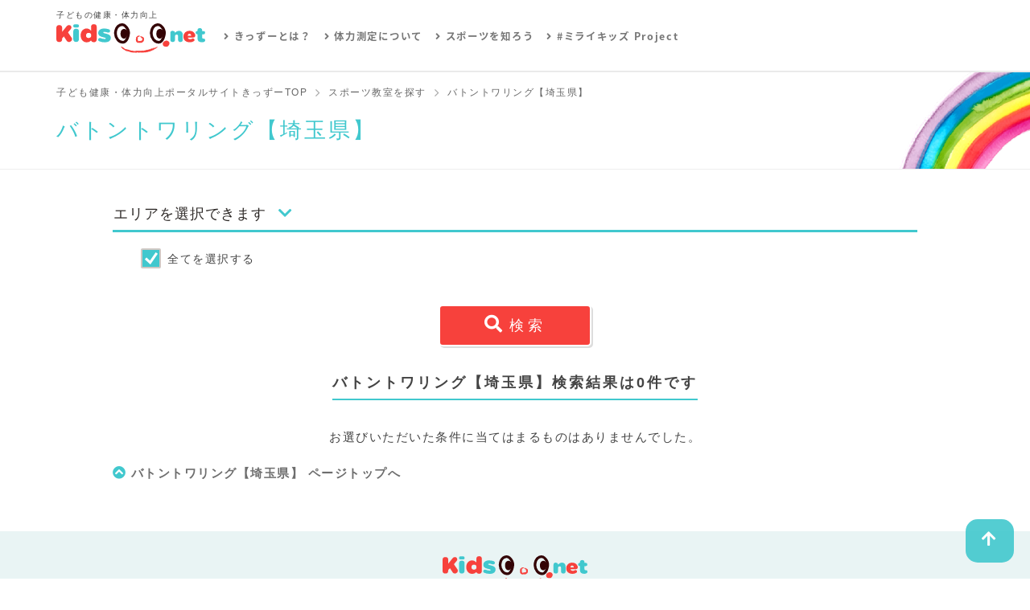

--- FILE ---
content_type: text/html; charset=UTF-8
request_url: https://www.kidsoo.net/thing/index.php?state=11&business=19
body_size: 12766
content:
<!doctype html><html lang="ja"><head><meta charset="UTF-8">	<meta name="description" content="バトントワリング【埼玉県】のページです。Kidzoo きっずーは子ども向けスポーツ教室検索のポータルサイトです。">	<meta name="keywords" content="埼玉県,表現運動,バトントワリング">	<meta property="og:site_name" content="Kidsooきっずー" />	<meta name="viewport" content="width=device-width, initial-scale=1">	<title>バトントワリング【埼玉県】｜子ども向けスポーツ教室検索サイトKidsooきっずー</title>	<link href="../common/images/favicon.png" rel="icon">	<link href="../common/css/bootstrap.css" rel="stylesheet">	<link rel="stylesheet" href="css/thing.css" type="text/css" />	<link rel="stylesheet" href="https://use.fontawesome.com/releases/v5.0.6/css/all.css" />	<link rel="stylesheet" href="../common/css/font-awesome.min.css" />	<link rel="stylesheet" href="../common/css/animate.min.css">	<link rel="stylesheet" href="../common/css/style.css">	<link rel="stylesheet" href="https://fonts.googleapis.com/css?family=Overpass" />	<link rel="stylesheet" href="https://fonts.googleapis.com/earlyaccess/notosansjapanese.css" />	<link rel="stylesheet" href="//use.fontawesome.com/releases/v5.0.6/css/all.css" type="text/css" />	<script src="../common/js/common.js"></script>	<script src="../common/js/bootstrap.js"></script>	<script src="https://ajax.googleapis.com/ajax/libs/jquery/1.12.4/jquery.min.js"></script>	<!-- HTML5 shim and Respond.js for IE8 support of HTML5 elements and media queries -->	<!--[if lt IE 9]>	<script src="https://oss.maxcdn.com/html5shiv/3.7.3/html5shiv.min.js"></script>	<script src="https://oss.maxcdn.com/respond/1.4.2/respond.min.js"></script>	<![endif]-->	<!-- いずれ削除:UA-107584165-1 -->	<!-- Global site tag (gtag.js) - Google Analytics -->	<script async src="https://www.googletagmanager.com/gtag/js?id=UA-107584165-1"></script>	<script>		window.dataLayer = window.dataLayer || [];		function gtag(){dataLayer.push(arguments);}		gtag('js', new Date());		gtag('config', 'UA-107584165-1');	</script>	<!-- ./Global site tag (gtag.js) - Google Analytics -->	<!-- Global site tag (gtag.js) - Google Analytics -->	<script async src="https://www.googletagmanager.com/gtag/js?id=UA-116818385-1"></script>	<script>				window.dataLayer = window.dataLayer || [];		function gtag(){dataLayer.push(arguments);}		gtag('js', new Date());		gtag('config', 'UA-116818385-1');	</script>	<script async src="https://www.googletagmanager.com/gtag/js?id=UA-116818385-3"></script>	<script>				window.dataLayer = window.dataLayer || [];		function gtag(){dataLayer.push(arguments);}		gtag('js', new Date());		gtag('config', 'UA-116818385-3');	</script>	<script async src="https://www.googletagmanager.com/gtag/js?id=UA-116818385-4"></script>	<script>				window.dataLayer = window.dataLayer || [];		function gtag(){dataLayer.push(arguments);}		gtag('js', new Date());		gtag('config', 'UA-116818385-4');	</script>	<!-- ./Global site tag (gtag.js) - Google Analytics -->	<script>	//$(function(){	//   //.accordion1の中のp要素がクリックされたら	//	$('.ttl-filter').click(function(){	//		//クリックされた.accordion1の中の要素を開いたり閉じたりする	//		$('.accshow').slideToggle();	//		if ($(this).is(':visible')) {	//			// 非表示中の処理	//			$('.fa-chevron-down').css('display', 'block');	//			$('.fa-chevron-up').css('display', 'hide');	//		} else {	//			// 表示中の処理	//			$('.fa-chevron-down').css('display', 'hide');	//			$('.fa-chevron-up').css('display', 'block');	//	    }	//	});	//});	</script></head><body><div id="ThingTop">	<!-- header section --><!--<div class="row"><h1 class="text-center">子ども健康・体力向上ポータルサイトきっずー</h1></div>-->
<!-- Header -->
<nav id="navbar-section" class="navbar navbar-default navbar-static-top navbar-sticky" role="navigation">
	<div class="container">
		<div class="navbar-header">
			<button type="button" class="navbar-toggle" data-toggle="collapse" data-target=".navbar-responsive-collapse">
				<span class="sr-only">Toggle navigation</span>
				<span class="icon-bar"></span>
				<span class="icon-bar"></span>
				<span class="icon-bar"></span>
			</button>
			<a class="navbar-brand wow fadeInDownBig" href="/index.php">
			<p>子どもの健康・体力向上</p>
			<img src="/common/images/logo.svg" width="185" alt="きっずー"></a>
		</div>
		<!-- Google Translate -->
		<div id="translateArea">
			<div id="google_translate_element"></div>
			<script type="text/javascript">
				function googleTranslateElementInit() {
				  new google.translate.TranslateElement({pageLanguage: 'ja', includedLanguages: 'en,de,fr,ko,zh-CN,zh-TW', layout: google.translate.TranslateElement.InlineLayout.SIMPLE, gaTrack: true, gaId: 'UA-116818385-1'}, 'google_translate_element');
				}
			</script> 
			<script type="text/javascript" src="//translate.google.com/translate_a/element.js?cb=googleTranslateElementInit"></script> 
		</div>
		<!-- ./Google Translate -->
		<div id="navbar-spy" class="collapse navbar-collapse navbar-responsive-collapse">
			<ul class="nav navbar-nav">
				<li><a href="/about"><i class="fa fa-angle-right"></i>きっずーとは？</a></li>
				<li><a href="/physical/index.php"><i class="fa fa-angle-right"></i>体力測定について</a></li>
				<li><a href="/sportsInf"><i class="fa fa-angle-right"></i>スポーツを知ろう</a></li>
				<li><a href="http://miraikids2020.com/" target="_blank"><i class="fa fa-angle-right"></i>#ミライキッズ Project</a></li>
			</ul>
		</div>
	</div>
</nav>
	<div class="title">		<div class="container">			<div class="col-md-12">				<div class="row">							<p class="crumb"><span><a href="../index.php" class="hvr-icon-wobble-horizontal">子ども健康・体力向上ポータルサイトきっずーTOP</a><a href="../sports.php" class="hvr-icon-wobble-horizontal">スポーツ教室を探す</a>バトントワリング【埼玉県】</span></p>				<h3>バトントワリング【埼玉県】</h3>				</div>			</div>		</div>	</div><!-- ./header section -->	<!-- mainCts -->	<section class="mainCts schoolList">		<!-- pageThing -->		<div id="pageThing">		<!-- ======itemSearchiFilter(検索)====== -->		<form name="itemSearchiFilter" method="GET" action="">			<input type="hidden" name="state" value="11">			<input type="hidden" name="business" value="19">													<!-- itemSearchFilter -->			<section class="itemSearchFilter">			<div class="contents-bg-01">				<p class="ttl-filter">エリアを選択できます<i class="fas fa-chevron-down"></i></p>				<div class="accshow" style="">					<div class="grid-cmn-w1000">					<!-- ----- エリア検索 ----- -->					<script type="text/javascript">					$(function(){						$('#allAreas').on('change', function() {							$('.list-areas-filter input[type=checkbox]').prop('checked', this.checked);						});					});					</script>					<!-- <p class="ttl-filter"><i class="fa fa-chevron-right" aria-hidden="true"></i>エリアを選択してください<span>&nbsp;&nbsp;</span></p>-->					<div class="area-checkbox-bg">						<input class="form-item-all" type="checkbox" id="allAreas" checked /><label class="form-txt-all" for="allAreas">全てを選択する</label>						<ul class="list-areas-filter clearfix">												</ul>					</div>					<!-- ----- /エリア検索 ----- -->					</div><!-- ./grid-cmn-w1000 -->					<div class="btn-item-search grid-cmn-w1000">						<button type='submit' name='action' value='search'><i class="fa fa-search" aria-hidden="true"></i>検索</button>					</div>				</div><!-- ./accshow -->			</div><!-- ./contents-bg-01 -->			</section><!-- ./itemSearchFilter -->		</form>		<!-- ./======itemSearchiFilter(検索)====== -->		<!-- search Title -->		<h2><span>バトントワリング【埼玉県】検索結果は0件です</span></h2>		<!-- /search Title -->					<!-- searchNoItem(件数0件) -->		<section id="searchNoItem">			<p>お選びいただいた条件に当てはまるものはありませんでした。</p>		</section>		<!-- /searchNoItem(件数0件) -->				</div><!-- ./pageThing -->		<p class="topLink">			<a href="#ThingTop"><i class="fa fa-chevron-circle-up orange" aria-hidden="true"></i>バトントワリング【埼玉県】 ページトップへ</a>		</p>	</section><!-- /mainCts --></div><!-- ./ThingTop --><footer>	<div class="container">
            <div class="row">
                <div class="col-md-12">
                    <h3 class="text-center"><a href="/"><img src="/common/images/logo.svg" alt="きっずー" class="fteLogo"><br>きっずーTOP</a></h3>
                    <p class="footerLinkP">
                    <a href="/about"> きっずーとは？</a> | 
                    <a href="/physical/index.php"> 体力測定について</a> | 
                    <a href="/sportsInf"> スポーツを知ろう</a> | 
                    <a href="/faq"> よくあるご質問</a> | 
                    <a href="/contact"> お問い合わせ</a> | 
                    <a href="/company"> 運営会社</a> | 
                    <a href="http://miraikids2020.com/" target="_blank"> #ミライキッズ Project</a>
                    </p> 
                </div>
        </div>
	<ul class="follow-me list-inline">
		<li><a href="https://www.instagram.com/miraikids2020/" target="_blank"></a></li>
		<li><a href="https://twitter.com/MiraiKids_PRJ/" target="_blank"></a></li>
		<li><a href="https://www.facebook.com/kidsoo.net/" target="_blank"></a></li>
	</ul>
			
			</div>

<div class="copyright text center">
	
        <p class="ftrCopy">Copyright&nbsp;&copy;
				<script type="text/javascript">
					ShowNowYear();
				</script>&nbsp;Kidsoo All right reserved.</p>
</div>
<p id="page-top" class="hidden-xs"><a href="#top"><i class="fa fa-arrow-up" aria-hidden="true"></i>
</a></p></footer><script type="text/javascript" src="../js/jquery-1.10.2.min.js"></script>    <script src="../common/bootstrap/js/bootstrap.min.js"></script>    <script src="../js/wow.min.js"></script>    <script>      new WOW().init();    </script></body><!-- /* Pageing用スクリプト/ --><script type="text/javascript">(function($) {	var hrefLink = $('.pgntion .nav-prev').find('a').attr('href');	if (hrefLink == 'javascript:void(0)') {		$('.pgntion .nav-prev a').remove();	}	var hrefLink = $('.pgntion .nav-next').find('a').attr('href');	if (hrefLink == 'javascript:void(0)') {		$('.pgntion .nav-next a').remove();	}})(jQuery);</script><script type="text/javascript">$(document).ready(function(){	var countOption = $('.old-select option').size();	function openSelect(){		var heightSelect = $('.new-select').height();		var j=1;		$('.new-select .new-option').each(function(){			$(this).addClass('reveal');			$(this).css({			'box-shadow':'0 1px 1px rgba(0,0,0,0.1)',			'left':'0',			'right':'0',			'top': j*(heightSelect+1)+'px'			});			j++;		});	}	function closeSelect(){		var i=0;		$('.new-select .new-option').each(function(){			$(this).removeClass('reveal');			if(i<countOption-3){				$(this).css('top',0);				$(this).css('box-shadow','none');			}else if(i===countOption-3){				$(this).css('top','3px');			}else if(i===countOption-2){				$(this).css({				    'top':'7px',				    'left':'2px',				    'right':'2px'				});			}else if(i===countOption-1){				$(this).css({				    'top':'11px',				    'left':'4px',				    'right':'4px'				});			}			i++;		});	}	// Initialisation	if($('.old-select option[selected]').size() === 1){		$('.selection p span').html($('.old-select option[selected]').html());	}else{		$('.selection p span').html($('.old-select option:first-child').html());	}	$('.old-select option').each(function(){		newValue = $(this).val();		newHTML = $(this).html();		$('.new-select').append('<div class="new-option" data-value="'+newValue+'"><p>'+newHTML+'</p></div>');	});	var reverseIndex = countOption;	$('.new-select .new-option').each(function(){		$(this).css('z-index',reverseIndex);		reverseIndex = reverseIndex-1;	});	closeSelect();	// Ouverture / Fermeture	$('.selection').click(function(){		$(this).toggleClass('open');		if($(this).hasClass('open')===true){openSelect();}		else{closeSelect();}	});	// Selection	$('.new-option').click(function(){		var newValue = $(this).data('value');		// Selection New Select		$('.selection p span').html($(this).find('p').html());		$('.selection').click();		// Selection Old Select		$('.old-select option[selected]').removeAttr('selected');		$('.old-select option[value="'+newValue+'"]').attr('selected','');	});});</script></html>

--- FILE ---
content_type: text/css
request_url: https://www.kidsoo.net/thing/css/thing.css
body_size: 15182
content:
@charset "UTF-8";
/* CSS Document */
#ThingTop {
	font-family: -apple-system, "BlinkMacSystemFont", "Helvetica Neue", Helvetica, "Arial", "ヒラギノ角ゴ ProN W3", "Hiragino Kaku Gothic ProN", "メイリオ", Meiryo, sans-serif, "Apple Color Emoji", "Segoe UI Emoji", "Segoe UI Symbol", "Noto Color Emoji";
	font-weight: 500;
}

.clearfix:after {
  content:" ";
  display:block;
  clear:both;
}

.mainCts {
	max-width: 1000px;
	margin: 0 auto;
	text-align: left;
	padding: 0rem 0 2rem 0;
	clear: both;
}

.schoolList {
	text-align: center;
}

.schoolList h2 {
	font-size: 1.8rem;/*追加*/
	font-weight: bold;
	margin-bottom: 4rem;/*追加*/
	margin-top: 15px;/*追加*/
}

.schoolList h2 span {
	padding-bottom: 1rem;
	border-bottom: 2px solid #41c8ce;/*追加*/
	letter-spacing: 3px;
}

.schoolList h2 .number {
	color: #41c8ce;
	font-size: 2.0rem;
}/*追加*/

.schoolSelectP {
	position: relative;
	right: 240px;
	bottom: 35px;
}
.ttl-filter .fa-chevron-down {
	font-size: 1.9rem;
	color: #41c8ce;
	margin-left: 15px;
}

/* ページネーション*/
/*del 20190604
.pgntion {
	clear: both;
	text-align: center;
	margin: 2.5rem 0;
	overflow: hidden;
 *zoom: 1;
}

.pgntion li {
	font-size: 90%;
	color: #dbd7d5;
	text-align: center;
	display: -moz-inline-stack;
	display: inline-block;
	vertical-align: middle;
 *vertical-align:auto;
	zoom: 1;
 *display:inline;
	margin: 0 1px 0 0;
	overflow: hidden;
 *zoom:1;
	font-weight: bold;
}

.pgntion li span {
	display: block;
	padding: 8px 14px;
}

.pgntion li.active {
	background-color: #f0f0f3;
}

.pgntion li.inactive {
	color: #ccc;
}

.pgntion li a {
	display: block;
	padding: 6px 13px;
	text-decoration: none;
	color: #41c8cd;
	border: solid 1px #dbd7d5;
	border-radius: 4px;
}

.pgntion li a:hover {
	border: 1px solid #41c8cd;
	background: #41c8cd;
	color: #fff;
	opacity: 0.8;
}

.pgntion .pgntionThs {
	background: #41c8cd;
	color: #fff;
	border: solid 1px #41c8cd;
}
*/
.pgntion {
	clear: both;
	margin: 2.5rem 0;
}
.pgntion,
.pgntion li {
	padding: 2px;
}
.pgntion,
.pgntion li a {
	display: flex;
	flex-wrap: wrap;
	justify-content: center;
	align-items: center;
}

.pgntion li {
	/*background-color: #41c8ce;*/
	border: none;
}
.pgntion li.pgntionThs {
	/*background-color: #7dd7dd;*/
}
.pgntion a {
	font-weight: 500;
	padding-top: 1px;
	text-decoration:none;
	/*border: 1px solid rgba(0,0,0,.25);*/
	/*border-left-width: 0;*/
	border: solid 1px rgba(0,0,0,.25);
	border-radius: 4px;
	min-width:40px;
	min-height:40px;
	/*color: rgba(255,255,255,.85);*/
	color: #41c8cd;
	box-shadow: inset 0px 1px 0px 0px rgba(255,255,255,.35);
}

.pgntion li:not([class*="pgntionThs"]) a:hover {
	background-color: #41c8cd; /*rgba(255,255,255,.2);*/
	border-color: #41c8cd;
	color: #fff;
	/*border-top-color: rgba(0,0,0,.35); */
	/*border-bottom-color: rgba(0,0,0,.5); */
}

.pgntion li:not([class*="pgntionThs"]) a:focus,
.pgntion li:not([class*="pgntionThs"]) a:active {;
	box-shadow: 0px 0px 10px 1px rgba(0,0,0,.25);
	border-left-width:1px;
}

.pgntion li:first-of-type a {
	border-left-width: 1px;
}

.pgntion li:first-of-type span,
.pgntion li:last-of-type span,
.pgntion li:nth-of-type(2) span,
.pgntion li:nth-last-of-type(2) span {
	/* screen readers only */
	position: absolute;
	top: -9999px;
	left: -9999px;
}

.pgntion li:first-child a::before,
.pgntion li:last-child a::after,
.pgntion li:nth-of-type(2) a::before,
.pgntion li:nth-last-of-type(2) a::after {
	display: inline-block;
	font-family: Fontawesome;
	font-size: inherit;
	text-rendering: auto;
	-webkit-font-smoothing: antialiased;
	-moz-osx-font-smoothing: grayscale;
	transform: translate(0, 0);
}

.pgntion li:first-child a::before,
.pgntion li:last-child a::after { content: "\f100"; }

.pgntion li:nth-of-type(2) a::before,
.pgntion li:nth-last-of-type(2) a::after { content: "\f104"; }

.pgntion li:last-child a::after,
.pgntion li:nth-last-of-type(2) a::after { transform: rotate(180deg); }

.pgntion li.pgntionThs a {
	color: rgba(255,255,255,1);
	background-color: #41c8cd; /*rgba(255,255,255,.15);*/
	box-shadow: inset 0px 2px 1px 0px rgba(0,0,0,.25);
	cursor: default;
	pointer-events: none;
}

@media only screen and ( max-width: 64.063em ) {
	.pgntion li:first-child,
	.pgntion li:last-child {
		/* screen readers only */
		position: absolute;
		top: -9999px;
		left: -9999px;
	}
	 .pgntion li:nth-of-type(2) a { border-left-width: 1px; }
}

@media only screen and ( max-width: 40.063em ) {
	.pgntion li {
		/* screen readers only */
		position: absolute;
		top: -9999px;
		left: -9999px;
	}
	.pgntion li.pgntionThs,
	.pgntion li:first-of-type,
	.pgntion li:last-of-type,
	.pgntion li:nth-of-type(2),
	.pgntion li:nth-last-of-type(2){
		position: initial;
		top: initial;
		left: initial;
	}
	.pgntion li:nth-of-type(2) a { border-left-width: 0; }
}

@media only screen and ( max-width: 30.063em ) {

	h1 { font-size: 1.35em !important; }

	.pgntion li:first-child,
	.pgntion li:last-child {
		/* screen readers only */
		position: absolute;
		top: -9999px;
		left: -9999px;
	}
	.pgntion li:nth-of-type(2) a { border-left-width: 1px; }
}

@media only screen and ( max-width: 15.063em ) { /* For watches? */
	.pgntion li { width: 50%;}
	.pgntion li.pgntionThs {
		order: 2;
		width: 100%;
		border-left-width: 1px;
	}
}

/* リスト */
.schoolListInr {
	overflow: hidden;
}

.schoolListBox {
	border: 2px solid #e5e5e5;/*追加*/
	margin: 1rem 4.6rem;
	border-radius: 10px;
	overflow: hidden;
	width: 43%;
	float: left;
}

.schoolListBox:hover {
  border: solid 2px #41c8ce;
}

.detailLink {
	display: block;
	padding-bottom: 1.5rem;
}/*追加*/

.detailLink:hover {
	background: #f8ffff;
}

.schoolListBox img {
	max-width: 100%;
	max-height: 280px;
	border-radius: 8px 8px 0 0;/*追加*/
}

.schoolListBox h3:before {
	content: "\f138";
	font-family: FontAwesome;
	padding-right: 0.4rem;
	color: #3fb4c1;
	font-weight: bold;
	font-size: 110%;
}

.schoolListBox h3 {
	font-size: 1.5rem;
	font-weight: bold;
	margin: 0 0 0.6rem 0;
	overflow: hidden;
	text-overflow: ellipsis;
	white-space: nowrap;
}

.schoolListBox p {
	font-size: 90%;
	margin: 1.0rem 0 -0.3rem 0;
	color: #505050;/*追加*/
}

.schoolListBox ul {
	text-align: left;
	padding: 0 1.5rem;/*追加*/
}

.schoolListBox ul li{
/*	overflow: hidden; */
/*  display: -webkit-box; */
/*  -webkit-box-orient: vertical; */
/*  -webkit-line-clamp: 1; */
/*  min-height: 2em; */
	overflow: hidden;
	text-overflow: ellipsis;
	white-space: nowrap;
}

section .schoolListBox:nth-child(odd) {
	margin-right: 0;
}

section .schoolListBox .schoolListIcon li:nth-child(1):before {
	content: "\f041";
	font-family: FontAwesome;
	padding-left: 0.1rem;
	padding-right: 0.5rem;
	font-size: 120%;
}

section .schoolListBox .schoolListIcon li:nth-child(2):before {
	content: "\f238";
	font-family: FontAwesome;
	padding-right: 0.5rem;
}

section .schoolListBox .schoolListIcon li:nth-child(3):before {
	content: "\f007";
	font-family: FontAwesome;
	padding-right: 0.5rem;
}

section .schoolListBox .schoolListIcon li:nth-child(4):before {
	content: "\f157";
	font-family: FontAwesome;
	padding-right: 0.5rem;
	padding-left: 0.1rem;
	font-size: 110%;
}

.schoolListIcon li.schoolListNoIcon::before {
    content: " " !important;
}

/* リスト内ボタン*/
.schoolListBtn {
	margin: 1rem 0 1.5rem 0;
}

.schoolListBtn li {
	display: inline-block !important;
	width: 100%;
	/*width: 48%;*/
	border: 1px solid #41c8ce;/*追加*/
	padding: 0.5rem 1.2rem;
	border-radius: 5px;
	background: #fff;/*追加*/
	color: #41c8ce;/*追加*/
	/*font-weight: bold;追加*/
	text-align: center;
}

.schoolListBtn li:before {
	content: "\f054";
	font-family: FontAwesome;
	padding: 0 0.4rem 0 0.2rem;
}

.schoolListBtn .schoolListBtnEven {
	margin-left: 0.7rem;
	border: none;
	color: #fff;
	background: #41c8ce;
}

.schoolListBtn a:hover {
	opacity: 0.8;
}

.topLink {
	width: 100%;
	text-align: left;
	margin-top: 20px;
}

.topLink a {
	color: #6e6e6e;
	font-weight: bold;
}

.topLink .fa {
	color: #41c8ce;
	margin-right: 5px;
	font-size: 16px;
}

.topLink a:hover {
	border-bottom: solid 2px #41c8ce;
	padding-bottom: 3px;
}

/* セレクト */
/* Old-Select */

.old-select {
	position: absolute;
	top: -9999px;
	left: -9999px;
}

/* New-Select */

.new-select {
	width: 300px;
	height: 50px;
	margin: auto;
	margin-top: 0px;
	text-align: center;
	color: #444;
	line-height: 50px;
	position: relative;
}

.new-select .selection:active {
	transform: rotateX(42deg);
	-o-transform: rotateX(42deg);
	-ms-transform: rotateX(42deg);
	-moz-transform: rotateX(42deg);
	-webkit-transform: rotateX(42deg);
	transform-style: preserve-3d;
	-o-transform-style: preserve-3d;
	-ms-transform-style: preserve-3d;
	-moz-transform-style: preserve-3d;
	-webkit-transform-style: preserve-3d;
	transform-origin: top;
	-o-transform-origin: top;
	-ms-transform-origin: top;
	-moz-transform-origin: top;
	-webkit-transform-origin: top;
	transition: transform 200ms ease-in-out;
	-o-transition: -o-transform 200ms ease-in-out;
	-ms-transition: -ms-transform 200ms ease-in-out;
	-moz-transition: -moz-transform 200ms ease-in-out;
	-webkit-transition: -webkit-transform 200ms ease-in-out;
}

.new-select .selection {
	width: 100%;
	height: 100%;
	background-color: #fff;
	box-shadow: 0 1px 1px rgba(0,0,0,0.1);
	cursor: pointer;
	position: relative;
	z-index: 20; /* Doit être supérieur au nombre d'option */
	transform: rotateX(0deg);
	-o-transform: rotateX(0deg);
	-ms-transform: rotateX(0deg);
	-moz-transform: rotateX(0deg);
	-webkit-transform: rotateX(0deg);
	transform-style: preserve-3d;
	transform-style: preserve-3d;
	-o-transform-style: preserve-3d;
	-ms-transform-style: preserve-3d;
	-moz-transform-style: preserve-3d;
	-webkit-transform-style: preserve-3d;
	transform-origin: top;
	-o-transform-origin: top;
	-ms-transform-origin: top;
	-moz-transform-origin: top;
	-webkit-transform-origin: top;
	transition: transform 200ms ease-in-out;
	-o-transition: -o-transform 200ms ease-in-out;
	-ms-transition: -ms-transform 200ms ease-in-out;
	-moz-transition: -moz-transform 200ms ease-in-out;
	-webkit-transition: -webkit-transform 200ms ease-in-out;
}

.new-select .selection p {
	width: calc(100% - 60px);
	position: relative;
	transition: all 200ms ease-in-out;
	-o-transition: all 200ms ease-in-out;
	-ms-transition: all 200ms ease-in-out;
	-moz-transition: all 200ms ease-in-out;
	-webkit-transition: all 200ms ease-in-out;
}

.new-select .selection:hover p, .new-select .selection.open p {
	color: #bdc3c7;
}

.new-select .selection i {
	display: block;
	width: 1px;
	height: 70%;
	position: absolute;
	right: -1px;
	top: 15%;
	bottom: 15%;
	border: none;
	background-color: #bbb;
}

.new-select .selection > span {
	display: block;
	width: 0;
	height: 0;
	border-style: solid;
	border-width: 14px 8px 0 8px; /* Height: 14px / Width: 16px */
	border-color: #3fb4c1 transparent transparent transparent;
	position: absolute;
	top: 18px; /* 50 / 2 - 14 / 2 */
	right: 22px; /* 60 / 2 - 16 / 2 */
}

.new-select .selection.open > span {
	width: 0;
	height: 0;
	border-style: solid;
	border-width: 0 8px 14px 8px;
	border-color: transparent transparent #bbb transparent;
}

.new-option {
	text-align: center;
	background-color: #fff;
	cursor: pointer;
	box-shadow: 0 1px 1px rgba(0,0,0,0.1);
	position: relative;
	margin-top: 1px;
	position: absolute;
	left: 0;
	right: 0;
	transition: all 300ms ease-in-out;
	-o-transition: all 300ms ease-in-out;
	-ms-transition: all 300ms ease-in-out;
	-moz-transition: all 300ms ease-in-out;
	-webkit-transition: all 300ms ease-in-out;
}

.new-option p {
	width: calc(100% - 60px);
}

.new-option.reveal:hover {
	background-color: #d3f2f4;
	color: #f5f5f5;
}

/* オプション（暫定 2017/0621) */
.grid-cmn-w1000 {
	width: 100%;
	max-width: 1000px;
	margin: 0 auto;
}

.itemSearchFilter .ttl-filter {
	font-size: 1.8rem;/*追加*/
	color: #2d2927;
/*	margin: 15px 15px 5px 15px;*/
	margin: 15px 15px 5px 1px;
	letter-spacing: 1px;
	text-align: left;
}

.itemSearchFilter .ttl-filter .fa {
	font-size: 2.5rem;
	color: #41c8ce;
	margin-right: 5px;
}/*追加*/

.itemSearchFilter .area-checkbox-bg {
	border-top: 3px solid #41c8ce;/*追加*/
	background: #fff;
	padding: 20px 10px 25px 45px;/*追加*/
	margin: 0;
	text-align: left;
}

.itemSearchFilter .form-item-all:checked {
	background-color: #41c8ce;/*追加*/
	background-image: url(/common/images/bg_common_05.png);
	background-repeat: no-repeat;
	background-position: center center;
}

.itemSearchFilter .form-item-all {
	-webkit-appearance: none;
	-moz-appearance: none;
	appearance: none;
	transition: background-color 0.3s;
	width: 25px;
	height: 25px;
	border: 2px solid #cfc8c4;
	box-sizing: border-box;
	border-radius: 2px;
	cursor: pointer;
	outline: none;
	margin: -3px 8px 0 -10px;
	vertical-align: middle;/*追加*/
}

.itemSearchFilter .form-txt-all {
	font-size: 1.4rem;/*追加*/
	font-weight: normal;/*追加*/
}

.clearfix::after {
	content: " ";
	display: block;
	clear: both;
}



.itemSearchFilter .list-areas-filter li {
	float: left;
	margin: 7px 35px 0 0;

	width: 200px;
}

.itemSearchFilter .list-areas-filter li input:checked {
	background-color: #41c8ce;/*追加*/
	background-image: url(/common/images/bg_common_05.png);
	background-repeat: no-repeat;
	background-position: center center;
	background-size: 95% auto;
}

.itemSearchFilter .list-areas-filter li input {
	-webkit-appearance: none;
	-moz-appearance: none;
	appearance: none;
	transition: background-color 0.3s;
	width: 17px;
	height: 17px;
	border: 2px solid #cfc8c4;
	box-sizing: border-box;
	border-radius: 2px;
	cursor: pointer;
	outline: none;
	margin: -3px 8px 0 0;
}

.itemSearchFilter .list-areas-filter li label {
	font-size: 1.4rem;/*追加*/
	color: #000;
	border-bottom: 2px solid #dbd7d5;
	padding: 0 0 1px 0;
	font-weight: normal;/*追加*/
	display: inline;/*追加*/
}

.itemSearchFilter .btn-item-search button {
	-webkit-appearance: none;
	-moz-appearance: none;
	appearance: none;
	border: 2px solid #fff;
	border-radius: 5px;
	background: #f7413c;/*追加*/
	color: #fff;
	width: 190px;/*追加*/
	box-shadow: 2px 2px 0px #ddd;
	letter-spacing: 5px;
	padding: 9px 0 9px 0;
	cursor: pointer;
	transition: 0.3s;
	margin: 15px 0 15px 0;
	font-size: 1.8rem;/*追加*/
}

.itemSearchFilter .btn-item-search .fa {
	font-size: 2.2rem;
	margin-right: 4px;
}/*追加*/

@media screen and (max-width: 989px) {

.schoolListBox {
  margin: 1rem 3.5rem;
}

.schoolListBtn li {
  width: 100%;
  /*width: 47%;*/
  padding: 0.5rem 0.6rem;
  letter-spacing: 0px;
}

.hvr-icon-pop:before {
	right: 0;
}

@media screen and (max-width: 768px) {

.schoolListInr {
	padding: 0 10px;
}

.schoolList h2 {
  font-size: 1.6rem;
  line-height: 34px;
	margin-bottom: 1.5rem;
}

.schoolList h2 span {
  padding-bottom: 0.6rem;
}

.schoolList h2 .number {
  font-size: 1.8rem;
	border: none;
}

.schoolListBox {
	width: 100%;
  max-width: 430px;
  display: inline-block;
	float: none;
	margin: 1rem 0;
}

.schoolListBtn li {
	width: 100%;
/*	width: 47%;*/
/*	font-weight: bold;*/
	font-size: 13px;
	letter-spacing: 1px;
}

.hvr-icon-pop:before {
	right: -0.2em;
	font-size: 12px;
}
.hvr-icon-wobble-horizontal {
    vertical-align: top;
}
.itemSearchFilter .list-areas-filter li {
	margin: 7px 0 0 0;
	width: 170px;
}

}

--- FILE ---
content_type: text/css
request_url: https://www.kidsoo.net/common/css/style.css
body_size: 26844
content:
@charset "UTF-8";
@import "hover-min.css";
@import "ie10-viewport-bug-workaround.css";
/* CSS Document */
/*
/*---------------------------------
reset
---------------------------------*/
body .navbar-default {
	background-color: #fff;;
}
.hRead {
	padding-top: 0.7rem;
	text-align: center;
	color: #41c8ce;
	font-size: 13px;
	font-size: bold;
}
body, div, dl, dt, dd, ul, ol, li,
h1, h2, h3, h4, h5, h6,
object, iframe, pre, code, p, blockquote,
form, fieldset, legend,
table, th, td, caption, tbody, tfoot, thead,
article, aside, figure, footer, header,
hgroup, menu, nav, section, audio, video, canvas, main {
	margin: 0;
	padding: 0;
	color: #444;
	line-height: 1.7;
	letter-spacing: 1.5px;
	font-size: 15px;
	font-weight: 400;
}
article, aside, figure, figcaption, footer,
h1, h2, h3, h4, h5, h6, header, hgroup, menu, section, main {display: block;}
* {box-sizing: border-box;-moz-box-sizing: border-box;}
.clear {clear: both; border: none;}
.clearfix:after {content:" ";display: block;clear: both;}
table {border-collapse:collapse;}
ul li {list-style: none;}
ol li {list-style: decimal;margin-left: 2.0rem;}
img {width: 100%;}
/* ==========================================================================
*Base
* ==========================================================================
*/
body {
	font-size: 15px;
/*    font-family:-apple-system, BlinkMacSystemFont, "Helvetica Neue", "Segoe UI","Noto Sans Japanese","ヒラギノ角ゴ ProN W3","Yu Gothic", YuGothic, Meiryo, sans-serif; */
/*    font-family:-apple-system, "BlinkMacSystemFont", "Helvetica Neue", Helvetica, "Arial", "ヒラギノ角ゴ ProN W3", "Hiragino Kaku Gothic ProN", "メイリオ", Meiryo, sans-serif, "Apple Color Emoji", "Segoe UI Emoji", "Segoe UI Symbol", "Noto Color Emoji";*/
	font-family: Tahoma, "メイリオ", Meiryo, "ヒラギノ角ゴ Pro W3", "Hiragino Kaku Gothic Pro", Osaka, "ＭＳ Ｐゴシック", sans-serif;
	color: #555;
	line-height: 2.0;
	letter-spacing: 2.0px;
}
.wf-mplus1p { font-family: "Mplus 1p"; }
.wf-notosansjapanese { font-family: "Noto Sans Japanese"; }
h1, .h1, h2, .h2, h3, .h3 {
	margin-top: 0;
	font-weight: 200;
}
.navbar-toggle {
	margin-bottom: 2rem;
}
/*
* ==========================================================================
* Global
* ==========================================================================
*/
.btn-primary{
  margin-left: 20px;
}
 .main-content{
    margin-top: 20px;
    padding-bottom: 50px;
    text-align: left;
}
.section-global-wrapper {
  position: relative;
}
.section-global-wrapper:before,
.section-global-wrapper:after {
  content: " ";
  display: table;
}
.section-global-wrapper:after {
  clear: both;
}
.container-fluid-kamn {
  margin-right: auto;
  margin-left: auto;
  padding-left: 15px;
  padding-right: 15px;
}
.container-kamn {
  margin-right: auto;
  margin-left: auto;
}
@media (min-width: 1068px) and (max-width: 1400px) {
 .post-sidebar{
    margin-top: 15px;
    border:1px solid #DDD;
    padding: 5px;
  }
}
@media (min-width: 750px) and (max-width: 1060px) {
 .post-sidebar{
    width:204px;
    margin-top: 15px;
    border:1px solid #DDD;
    padding: 5px;
    float: right;
 }
}
.tales {
  width: 100%;
}
.blog-post{
 margin-bottom: 30px;
}
.blog-image{
    margin-bottom: 20px;
}
.carousel-inner{
  width:100%;
  max-height: 500px !important;
}
.post-sidebar{
    margin-top: 15px;
    border:1px solid #DDD;
    padding: 5px;
 }
.form-group{
    padding:20px;
}
ul li{
    list-style: none;
}
h3.col-xs-12{
    margin-top: -20px;
}
.content-space{
    margin-top: 40px;
}
.center{
    text-align: center;
}
.block-author{
    color: #D7002E;
}
.btn-info{
float: right;
}
.icon-space{
    display: inline-block;
    padding:10px;
}
.current span{
    color:#55CBD2;
}
.title-text{
  font-family: 'Raleway', sans-serif;
  letter-spacing: .2px;
  font-size: 40px;
}
.img-pad{
    padding-right: 23px;
}
.main-content{
    margin-top: 80px;
}
.white-text{
    font-style: italic;
    color: white;
}
a {
    color: #55CBD2;
    text-decoration: none;
    -o-transition: all .3s;
    -moz-transition: all .3s;
    -webkit-transition: all .3s;
    -ms-transition: all .3s;
}
a:hover { color: #888; text-decoration: none; }
strong { font-weight: bold; }
address {
    margin-top: 28px;
    }
@media (min-width: 50px) and (max-width: 988px) {
 address {
    margin-top: 28px;
    margin-left: 21px;
    }
}
@media (min-width: 988px) and (max-width: 1200px) {
 address {
    margin-top: 28px;
    margin-left: -58px;
    }
}
/*
* ==========================================================================
* Nav Pills
* ==========================================================================
*/
.nav-pills > li.selected > a,
.nav-pills > li.selected > a:hover,
.nav-pills > li.selected > a:focus {
  color: #ffffff;
  background-color: #1bbd9b;
}
/*
* ==========================================================================
* Pills Centered
* ==========================================================================
*/
.nav-pills-centered > .nav-pills {
  text-align: center;
}
.nav-pills-centered > .nav-pills > li {
  float: none;
  display: inline;
}
.nav-pills-centered > .nav-pills > li > a,
.nav-pills-centered > .nav-pills > li > span {
  display: inline-block;
  padding: 5px 14px;
}
.nav-pills-centered > .nav-pills > li > a.active,
.nav-pills-centered > .nav-pills > li > span.active,
.nav-pills-centered > .nav-pills > li > a.selected,
.nav-pills-centered > .nav-pills > li > span.selected {
  color: #ffffff;
  background-color: #1bbd9b;
}
/*
* ==========================================================================
* Navbar
* ==========================================================================
*/
.active{
  background:#74B9B9 !important;
  color: white;
}
.navbar {
  padding-top: 15px;
  padding-bottom: 23px;
  margin-bottom: 0;
}
/*
* ==========================================================================
* Navbar Nav Links
* ==========================================================================
*/
.navbar-nav > li > a {
  padding: 10px 5px;
  margin: 5px 5px;
  border-radius: 4px;
	font-size: 83%;
	letter-spacing: 1.7px;
	font-weight: 600;
	font-family: "Noto Sans Japanese";
}
.navbar-nav > li > a i {
	padding-right: 0.5rem;
}
/*
* ==========================================================================
* Brand / Project Name
* ==========================================================================
*/
.navbar-brand {
  z-index: 9999px;
  font-family: 'Lato', Arial, Helvetica, sans-serif;
  font-size: 28px;
  font-weight: 700;
  letter-spacing: 2px;
  padding-top: 0px;
}
.navbar-brand p {
	font-size: 34%;
	letter-spacing: 1.5px;
	line-height: 0.8;
	padding-bottom: 0.7rem;
}
.navbar-brand img {
	width:185px;
}
.side-left{
  background:#528C7C;
  box-shadow: 3px grey;
  color: white;
  padding: 30px;
  letter-spacing: .9px;
}
.navbar-nav > li > a {
	padding: 10px 5px;
	margin: 10px 3px 0 3px;
}
/*
* ==========================================================================
* nav 追加 09/21
* ==========================================================================
*/
@media (max-width: 768px){
	.navbar-collapse{
		padding: 0;
	}
	.navbar-header{
		padding-bottom: .8rem;
	}
	.navbar-brand{
		padding: 0 10px;
	}
	.navbar-brand img{
		width: 150px;
	}
	.navbar-toggle {
		margin: 7px 5px 3px 0;
		background: #41c8ce;
	}
	.navbar-nav{
		margin: 0;
	}
	.navbar-default .navbar-toggle .icon-bar{
		background: #fff;
	}
	.navbar-default .navbar-toggle:hover, .navbar-default .navbar-toggle:focus{
		background: #41c8ce;
	}
	.navbar{
		padding-bottom: 0;
	}
	.navbar-nav > li > a {
		margin: 0;
		padding: 1.5rem;
}
}
@media (min-width: 800px){
    .side-left{
  height: 1248px;
}
 }
.banner-text{
	font-family:-apple-system, "BlinkMacSystemFont", "Helvetica Neue", Helvetica, "Arial", "ヒラギノ角ゴ ProN W3", "Hiragino Kaku Gothic ProN", "メイリオ", Meiryo, sans-serif, "Apple Color Emoji", "Segoe UI Emoji", "Segoe UI Symbol", "Noto Color Emoji";
	color:white;
    font-size: 50px;
    }
#banners{
    margin-top: 30px;
    margin-bottom: 10px;
}
#banner-home{
    background-image:url('../img/slider/1.jpg');
    height:350px;
    margin-bottom: 30px;
    padding-top: 120px;
}
@media (min-width: 100px) and (max-width: 800px) {
    #banner-home{
    background-image:url('../img/slider/1.jpg');
    height:450px;
    margin-bottom: 30px;
    }
 }
#banner{
    margin-top:0px;
}
.header h1 {
    float: left;
    margin: 0;
    text-align: left;
}
.header a.brand {
	font-family:-apple-system, "BlinkMacSystemFont", "Helvetica Neue", Helvetica, "Arial", "ヒラギノ角ゴ ProN W3", "Hiragino Kaku Gothic ProN", "メイリオ", Meiryo, sans-serif, "Apple Color Emoji", "Segoe UI Emoji", "Segoe UI Symbol", "Noto Color Emoji";
    font-size: 40px;
    margin-top:5px;
    display: inline-block;
    width: 270px;
    height: 96px;
    padding: 30px 10px;
    /*background: url(../img/logo.png) 20px center no-repeat; */
}
@media (min-width: 50px) and (max-width: 768px) {
        .header a.brand {
        width: 170px;
        margin-top:-41px;
        margin-top: -41px;
        position: absolute;
        font-size: 37px;
     }
 }
.paragraph-text{
    text-align: justify;
    letter-spacing:1px;
    font-size: 16px;
    font-family:-apple-system, "BlinkMacSystemFont", "Helvetica Neue", Helvetica, "Arial", "ヒラギノ角ゴ ProN W3", "Hiragino Kaku Gothic ProN", "メイリオ", Meiryo, sans-serif, "Apple Color Emoji", "Segoe UI Emoji", "Segoe UI Symbol", "Noto Color Emoji";
    line-height: 24px;
}
.left2{
    text-align: left;
    letter-spacing:.7px;
    font-size: 13px;
    color: #71d7c2;
}
.spacing{
    margin-bottom: 80px;
}
.sidebar-right{
    font-size: 13px;
    font-weight: bold;
    color:#84d7bd;
}
.featured-img{
    padding: 0px 15px 15px 0;
}
p.blog-text{
    font-size: 16px;
    letter-spacing: .1px;
    font-family: 'Arial';
    text-align:justify;
    text-justify:inter-word;
    }
.btn-sm{
    margin-left: 21px;
}
.office-logo {
  width: 200px;
}
@media (max-width: 768px){
    .office-logo{
      height: 150px;
      width: 60px;
  }
.navbar-collapse{
	max-height: 350px;
}
}
/*
* ==========================================================================
* Feedback Section
* ==========================================================================
*/
.feedback-section {
  padding-bottom: 50px;
}
@media (max-width: 767px) {
  .feedback-section {
    padding-bottom: 40px;
  }
}
.feedback-section .feedback-form .btn-captcha-refresh {
  margin: 0 0 0 25px;
}
.feedback-section .address-section {
  text-align: center;
  padding-top: 50px;
}
@media (max-width: 767px) {
  .feedback-section .address-section {
    padding-top: 40px;
  }
}
.feedback-section .address-section .address-icon {
  color: #1bbd9b;
  font-size: 48px;
  line-height: 48px;
  margin-bottom: 30px;
}
.feedback-section .address-section .address-title {
  margin-bottom: 15px;
}
.feedback-section .address-section .address-desc {
  margin-bottom: 30px;
}
/*
* ==========================================================================
* Services Section
* ==========================================================================
*/
.services-section {
  text-align: center;
  padding-top: 50px;
  padding-bottom: 35px;
}
.services-section .services-header {
  margin-bottom: 50px;
  font-size: 25px;
}
.services-section .services-header .services-header-title {
	color: #777;
  font-size: 27px;
	letter-spacing: 2.5px;
	margin-bottom: 1.5rem;
}
.services-section .services-header .services-header-title02 {
	color: #41c8ce;
  font-size: 27px;
	letter-spacing: 2.5px;
	margin: 3.5rem 0;
}
.services-section .services-header .services-header-title03 {
	color: #4178ce;
  font-size: 27px;
	letter-spacing: 2.5px;
	margin: 3.5rem 0;
}
.services-header-body {
	color: #666;
	font-size: 15px;
	margin-bottom: 4rem;
}
.services-section .services-row-tail {
  margin-top: 50px;
}
.services-section .services-icon {
  color: #1bbd9b;
  margin-bottom: 30px;
}
.services-section .services-title {
	font-size: 26px;
	color: #41c8ce;
	font-weight: 200;
	padding-bottom: 0.2rem;
	margin-bottom: 0;
}
.services-section .services-title2 {
	font-size: 16px;
	color: #4178ce;
	font-weight: 200;
	padding-bottom: 0.2rem;
	margin-bottom: 0;
}
.services-section .services-en {
	font-size: 75%;
	text-align: center;
	color: #b6cecc;
	margin-bottom: 2rem;
	font-weight: 200;
	font-family: 'Raleway';
}
.services-section .services-title i {
	padding-right: 0.5rem;
}
.services-section .services-desc {
  margin-bottom: 30px;
}
  .services-section .services-group {
    margin-bottom: 40px;
  }
@media (max-width: 767px) {
  .services-section {
    padding-top: 40px;
    padding-bottom: 40px;
  }
  .services-section .services-group {
    margin-bottom: 40px;
  }
  .services-section .services-row-tail {
    margin-top: 0;
  }
}
.services-icon .fa:hover{
    padding: 0 10px 0 10px;
    border-radius: 3px;
    transition:.4s;
}
.services-group{
	border: #e9f4f4 solid 10px;
    padding: 12px;
	overflow: hidden;
}
.services-group2{
	padding: 20px;
	overflow: hidden;
}
.service-icon{
}
.services-group img {
	width: 100%;
}
.services-group p {
	text-align: left;
}
@media screen and (max-width: 767px){
.services-group img,.topImgSp {
	width: 80%;
	padding: 2rem;
}
.services-group p {
	margin-bottom: 2rem;
	}
}/*SPここまで*/
/* ----- Footer ----- */
.footer-widget{
    margin-top: 55px;
}
footer p {
	text-align: center;
}
footer p a {
	color: #666;
	font-size: 90%;
}
footer .widget h4 {
    margin-top: 20px;
    font-size: 14px;
    text-transform: uppercase;
}
footer .widget p {
    line-height: 24px;
}
footer .widget i {
    padding-right: 7px;
}
footer{
   margin-top:40px;
   padding: 20px;
   background: #e9f4f4;
}
footer h3 {
    margin-bottom: 10px;
}
.footer-contact{
}
/*Social Buttons */
#social-icons{
  font-size: 16px;
}
#social-icons .btn-group {
    color: #55CBD2;
    margin-right: 15px;
}
#social-icons .btn-group:hover {
    color: #ffffff;
}
.follow-me {
	text-align: center;
	margin-top: 30px;
}
.follow-me li {
	margin: 0 8px 8px 0;
	padding: 0;
}
.follow-me li a::before {
	-webkit-border-radius: 2px;
	border-radius: 50px;
	color: #fff;
	display: inline-block;
	font-family: FontAwesome;
	font-size: 20px;
	height: 50px; /* Button height */
	line-height: 50px; /* Button height */
	-webkit-transition: all .3s ease;
	transition: all .3s ease;
	text-align: center;
	width: 50px; /* Button width */
}
.follow-me li a:hover::before {
	opacity: 0.7;
}
.follow-me li a[href*="facebook.com/kidsoo.net"]::before       { background-color: #3c5898; content: "\f09a"; }
.follow-me li a[href*="twitter.com/MiraiKids_PRJ"]::before        { background-color: #55acee; content: "\f099"; }
.follow-me li a[href*="instagram.com/miraikids2020"]::before      { background-color: #ef3f56; content: "\f16d"; }
.copyright {
    background-color: #e9f4f4;
}
/*
* ==========================================================================
* Custom Sidebar Widgets
* ==========================================================================
*/
#custom-search-input {
        margin:0;
        margin-top: 10px;
        padding: 0;
    }
    #custom-search-input .search-query {
        padding-right: 3px;
        padding-right: 4px \9;
        padding-left: 3px;
        padding-left: 4px \9;
        /* IE7-8 doesn't have border-radius, so don't indent the padding */
        margin-bottom: 0;
        -webkit-border-radius: 3px;
        -moz-border-radius: 3px;
        border-radius: 3px;
    }
    #custom-search-input button {
        border: 0;
        background: none;
        /** belows styles are working good */
        padding: 2px 5px;
        margin-top: 2px;
        position: relative;
        left: -28px;
        /* IE7-8 doesn't have border-radius, so don't indent the padding */
        margin-bottom: 0;
        -webkit-border-radius: 3px;
        -moz-border-radius: 3px;
        border-radius: 3px;
        color:#D9230F;
    }
    .search-query:focus + button {
        z-index: 3;
    }
    /*
* ==========================================================================
* Image Card
* ==========================================================================
*/
    .panel{
        margin-top: 30px;
    }
    .lib-panel img {
    width: 100%;
    background-color: transparent;
}
.lib-panel .row,
.lib-panel .col-md-6 {
    padding: 0;
    background-color: #FFFFFF;
}
.lib-panel .lib-row {
    padding: 0 20px 0 20px;
}
.lib-panel .lib-row.lib-header {
    background-color: #FCFFCF;
    font-size: 25px;
    padding: 15px 20px 0 20px;
}
.lib-panel .lib-row.lib-header .lib-header-seperator {
    height: 2px;
    width: 26px;
    background-color: #d9d9d9;
    margin: 7px 0 7px 0;
}
.lib-panel .lib-row.lib-desc {
    position: relative;
    height: 100%;
    display: block;
    font-size: 13px;
}
.lib-panel .lib-row.lib-desc a{
    position: absolute;
    width: 100%;
    bottom: 10px;
    left: 20px;
}
.row-margin-bottom {
    margin-bottom: 20px;
}
.box-shadow {
    -webkit-box-shadow: 0 0 10px 0 rgba(0,0,0,.10);
    box-shadow: 0 0 10px 0 rgba(0,0,0,.10);
}
.no-padding {
    padding: 0;
}
.lib-header{
    font-family: 'lato' ;
    font-style: normal;
}
/*
* ==========================================================================
* Blockquote
* ==========================================================================
*/
.glyphicon-lg{font-size:3em}
.blockquote-box{border-right:5px solid #E6E6E6;margin-bottom:25px}
.blockquote-box .square{width:100px;min-height:50px;margin-right:22px;text-align:center!important;background-color:#E6E6E6;padding:20px 0}
.blockquote-box.blockquote-primary{border-color:#357EBD}
.blockquote-box.blockquote-primary .square{background-color:#428BCA;color:#FFF}
.blockquote-box.blockquote-success{border-color:#4CAE4C}
.blockquote-box.blockquote-success .square{background-color:#5CB85C;color:#FFF}
.blockquote-box.blockquote-info{border-color:#46B8DA}
.blockquote-box.blockquote-info .square{background-color:#5BC0DE;color:#FFF}
.blockquote-box.blockquote-warning{border-color:#EEA236}
.blockquote-box.blockquote-warning .square{background-color:#F0AD4E;color:#FFF}
.blockquote-box.blockquote-danger{border-color:#D43F3A}
.blockquote-box.blockquote-danger .square{background-color:#D9534F;color:#FFF}
/*
* ==========================================================================
* Portfolio
* ==========================================================================
*/
.panel-image {
    position: relative;
}
.panel-image img.panel-image-preview {
    width: 100%;
    border-radius: 4px 4px 0px 0px;
}
.panel-image label {
    display: block;
    position: absolute;
    top: 0px;
    left: 0px;
    height: 100%;
    width: 100%;
}
.panel-heading ~ .panel-image img.panel-image-preview {
    border-radius: 0px;
}
.panel-body {
   overflow: hidden;
}
.panel-image ~ input[type=checkbox] {
    position:absolute;
    top:- 30px;
    z-index: -1;
}
.panel-image ~ input[type=checkbox] ~ .panel-body {
    height: 0px;
    padding: 0px;
}
.panel-image ~ input[type=checkbox]:checked ~ .panel-body {
    height: auto;
    padding: 15px;
}
.panel-image ~ .panel-footer a {
    padding: 0px 10px;
    font-size: 1.3em;
    color: rgb(100, 100, 100);
}
/*
* ==========================================================================
* Optional Carousel
* ==========================================================================
*/
.carousel-caption .carousel-title {
  color: #41c8ce;
	font-size: 32px;
	text-shadow:  0 1px 2px rgba(0, 0, 0, .1);
	text-align: left;
	font-weight: 200;
	font-family: "Noto Sans Japanese";
	line-height: 1.7;
}
.carousel-caption .carousel-title i {
	padding-right: 0.7rem;
}
.carousel-caption {
    right: 0%;
    left: 55%;
	  top: 30%;
}
 .carousel-caption .carousel-title {
	 position: absolute;
	 top: 0%
}
	.carousel-caption .ctF90 {
		top:-15%;
	}
@media (min-width: 768px) and (max-width: 1099px) {
  .carousel-caption {
    padding-bottom: 0px;
    bottom: 2px;
  }
  .carousel-caption .carousel-title {
    font-size: 27px;
		line-height: 1.7;
		letter-spacing: 2.5px;
  }
.carousel-caption .ctF90 {
		font-size: 140%;
	}
}
@media (max-width: 767px) {
  .carousel-caption {
    font-size: 15px;
    padding-bottom: 0;
		top: 30%;
  }
  .carousel-caption .carousel-title {
		font-size: 15px;
		letter-spacing: 1.5px;
  }
	.carousel-caption .ctF90 {
		font-size: 14px;
	}
}
/*---------------------------------
other
---------------------------------*/
h1 {
	padding: 0.5rem 0 0 0;
	margin: 0;
	font-size: 10px;
	color: #41c8ce;
}
.center {text-align: center;}
.left {text-align: left;}
.right {text-align: right;}
.middle {vertical-align: middle;}
.w20 { width: 20%;}
.w50 { width: 50%;}
.w60 { width: 60%;}
.w65 { width: 65%;}
.w70 { width: 70%;}
.w80 { width: 80%;}
.w90 { width: 90%;}
.w100 { width: 100%;}
.white {color: #fff;}
.blue {color: #2840a3;}
.lBlue {color: #3bb9bc;}
.mBlue {color: #0b7199;}
.glay {color: #ddd;}
.orange {color: #f77152;}
.red {color: #ed6666;}
.green {color: #20b78c;}
.brown {color: #350202;}
.op20 {opacity: 0.2;}
.op30 {opacity: 0.3;}
.op40 {opacity: 0.4;}
.op50 {opacity: 0.5;}
.op60 {opacity: 0.6;}
.op70 {opacity: 0.7;}
.op80 {opacity: 0.8;}
.fontNomal {font-weight: normal;}
.fontBold {font-weight: bold;}
.f70 {font-size: 70%;}
.f80 {font-size: 80%;}
.f90 {font-size: 90%;}
.f100 {font-size: 100%;}
.f110 {font-size: 110%;}
.f115 {font-size: 115%;}
.f120 {font-size: 120%;}
.f130 {font-size: 130%;}
.f170 {font-size: 170%;}
.m30 {margin: 3.0rem;}
.mtb10 {margin-top: 1.0rem; margin-bottom: 1.0rem;}
.mtb15 {margin-top: 1.5rem; margin-bottom: 1.5rem;}
.mtb20 {margin-top: 2.0rem; margin-bottom: 2.0rem;}
.mtb25 {margin-top: 2.5rem; margin-bottom: 2.5rem;}
.mtb30 {margin-top: 3.0rem; margin-bottom: 3.0rem;}
.mt10 {margin-top: 1.0rem;}
.mt15 {margin-top: 1.5rem;}
.mt20 {margin-top: 2.0rem;}
.mt25 {margin-top: 2.5rem;}
.mt30 {margin-top: 3.0rem;}
.mt35 {margin-top: 3.5rem;}
.mt40 {margin-top: 4.0rem;}
.mb10 {margin-bottom: 1.0rem;}
.mb15 {margin-bottom: 1.5rem;}
.mb20 {margin-bottom: 2.0rem;}
.mb25 {margin-bottom: 2.5rem;}
.mb30 {margin-bottom: 3.0rem;}
.mb35 {margin-bottom: 3.5rem;}
.mb40 {margin-bottom: 4.0rem;}
.p05 {padding: 0.5rem;}
.p10 {padding: 1.0rem;}
.p15 {padding: 1.5rem;}
.p20 {padding: 2.0rem;}
.ptb05 {padding-top: 0.5rem; padding-bottom: 0.5rem;}
.ptb10 {padding-top: 1.0rem; padding-bottom: 1.0rem;}
.ptb15 {padding-top: 1.5rem; padding-bottom: 1.5rem;}
.ptb20 {padding-top: 2.0rem; padding-bottom: 2.0rem;}
.ptb25 {padding-top: 2.5rem; padding-bottom: 2.5rem;}
.ptb30 {padding-top: 3.0rem; padding-bottom: 3.0rem;}
.ptb35 {padding-top: 3.5rem; padding-bottom: 3.5rem;}
.ptb40 {padding-top: 4.0rem; padding-bottom: 4.0rem;}
.ptb45 {padding-top: 4.5rem; padding-bottom: 4.5rem;}
.ptb50 {padding-top: 5.0rem; padding-bottom: 5.0rem;}
.ptb55 {padding-top: 5.5rem; padding-bottom: 5.5rem;}
.ptb60 {padding-top: 6.0rem; padding-bottom: 6.0rem;}
.plr03 {padding-left: 0.3rem; padding-right: 0.3rem;}
.plr05 {padding-left: 0.5rem; padding-right: 0.5rem;}
.plr07 {padding-left: 0.7rem; padding-right: 0.7rem;}
.plr10 {padding-left: 1.0rem; padding-right: 1.0rem;}
.pt05 {padding-top: 0.5rem;}
.pt10 {padding-top: 1.0rem;}
.pt15 {padding-top: 1.5rem;}
.pt20 {padding-top: 2.0rem;}
.pt25 {padding-top: 2.5rem;}
.pt30 {padding-top: 3.0rem;}
.mt10 {margin-top: 1.0rem;}
.pl05 {padding-left: 0.5rem;}
.pl10 {padding-left: 1.0rem;}
.ml10 {margin-left: 1.0rem}
.ml20 {margin-left: 2.0rem}
.pb05 {padding-bottom: 0.5rem;}
.pb10 {padding-bottom: 1.0rem;}
.pb15 {padding-bottom: 1.5rem;}
.pb20 {padding-bottom: 2.0rem;}
.pb25 {padding-bottom: 2.5rem;}
.pb30 {padding-bottom: 3.0rem;}
.pb35 {padding-bottom: 3.5rem;}
.pb40 {padding-bottom: 4.0rem;}
.pr05 {padding-right: 0.5rem;}
.pr10 {padding-right: 1.0rem;}
.lh10 {line-height: 1.0;}
.lh15 {line-height: 1.5;}
.lh18 {line-height: 1.8;}
.lh20 {line-height: 2.0;}
.lh25 {line-height: 2.5;}
.lh30 {line-height: 3.0;}
.ls25 {letter-spacing: 2.5px;}
.ls30 {letter-spacing: 3.0px;}
.spsLogo {
}
.spsLogo li {
	margin: 1rem 2rem;
	display: inline-block;
	width: 20%;
}
.spsLogo li img {
}
@media screen and (max-width: 767px){
}/*SPここまで*/
@media screen and (max-width: 991px) {
}/*TBここまで*/
@media screen and (min-width: 992px) {
}/*PCここまで*/
/*
* ==========================================================================
* Title
* ==========================================================================
*/
.title {
	border-top: solid 1px #eee;
	border-bottom: solid 1px #eee;
	padding: 1.5rem 0 2.5rem 0;
	background: url(../images/rainbow.png) 100% 50% no-repeat;
	background-size: 15%;
	margin-bottom: 4rem;
}
.title .crumb {
	color: #666;
	font-size: 12px;
	padding-bottom: 1.5rem;
}
.title .crumb i{
	margin: 0 .3rem;
	color: #aaa;
}
.title .crumb a {
	color: #666;
}
.title .crumb a:hover {
	text-decoration: underline;
}
.title h3 {
	color: #41c8ce;
	font-size: 27px;
	letter-spacing: 3px;
}
.hvr-icon-wobble-horizontal {
    vertical-align: top;
}
.hvr-icon-wobble-horizontal:before{
	content: "\f105";
	font-size: 1.6rem;
	top: -3px;
	color: #aaa;
}
/*  提携元Topへ戻る
*************************************************************************/
.pageTop{
	margin-bottom: .5rem;
}
.pageTop a{
	font-size: 1.2rem;
	color: #666;
	letter-spacing: 1.5px;
}
.pageTop a:hover{
	text-decoration: underline;
}
.pageTop i{
	margin-right: .5rem;
  font-size: 1.6rem;
  vertical-align: text-top;
	color: #aaa;
}
@media (max-width: 767px) {
	.title .crumb{
		font-size: 11px;
	}
}
/*---------------------------------
Toplink
---------------------------------*/
#page-top {
    position: fixed;
    bottom: 20px;
    right: 20px;
		opacity: 0.9;
}
#page-top a {
    background: #41c8ce;
    text-decoration: none;
    color: #fff;
    width: 60px;
    padding: 1.5rem 0;
    text-align: center;
    display: block;
    border-radius: 15px;
}
#page-top a:hover {
    text-decoration: none;
    background: #3cbaba;
}
#page-top i {
	color: #fff;
	font-size: 150%;
}
/*
* ==========================================================================
* Footer
* ==========================================================================
*/
h3 .fteLogo {
	width: 180px;
	padding: 1.0rem 0;
}
.footerLinkP {
	padding-top: 2.5rem;
}
.ftrCopy {
	margin-top: 1rem;
	font-family: 'Raleway', sans-serif;
	font-size: 85%;
}
.follow-me {
    margin-left: 0 !important;
}
/*
* ==========================================================================
* Google Translate カスタマイズ
* ==========================================================================
*/
#translateArea {
  position: fixed;
  top: 1px;
  right: 15px;
  opacity: 0.9;
}
.goog-te-gadget img {
	width: auto;
}
@media screen and (max-width: 767px){
	#translateArea{
		position: absolute;
		top: 27px;
    right: 55px;
	}
}


--- FILE ---
content_type: image/svg+xml
request_url: https://www.kidsoo.net/common/images/logo.svg
body_size: 15374
content:
<svg xmlns="http://www.w3.org/2000/svg" viewBox="0 0 181.56 36.66"><defs><style>.cls-1{fill:#330305;}.cls-2{fill:#f7413c;}.cls-3{fill:#41c8ce;}</style></defs><title>アセット 4</title><g id="レイヤー_2" data-name="レイヤー 2"><g id="レイヤー_1-2" data-name="レイヤー 1"><path class="cls-1" d="M82.15,7A4.42,4.42,0,0,1,87,11c.17,2.49-.94,7.78-4.09,8s-4.61-2.82-4.61-6S79.34,7.5,82.15,7Z"/><path class="cls-2" d="M79.71,29.1a1.12,1.12,0,0,1,.9.42,1.16,1.16,0,0,0,.84.51c.07,0-.23.28,0,.31.78-.07,1.38.66,1.85,1.36l-.09.07c.09.13.4-.09.51,0s-.09.06-.1.16c.13-.17.28,0,.4-.07,0,.1-.06.24,0,.36l.18-.18c.45-.41.5.27.91.14,0,0-.08.07-.08.13a5.55,5.55,0,0,1,1.74.26.65.65,0,0,0-.12.3.43.43,0,0,1,.46-.22c0,.26.32-.14.44.05l0,0c.21-.21.14.21.34-.06l0,.22c.16-.32.12.24.28.1l0-.07c.12-.05.12.14.23.1v0c.24,0,.31.2.38-.07,0,.24-.24,0-.21.38a7.3,7.3,0,0,1,2.22.34c.06.13.1.17.1.28s.28,0,.38-.11,0,.15.05.17.21-.27.33-.12a.32.32,0,0,0-.11.25c.17-.19.33-.12.49-.16a.25.25,0,0,0-.08.15c.21-.21.28.11.45,0l-.08.15c.19.24.13-.32.3-.17-.06,0-.05.11-.07.17.24-.25.51-.1.71-.17a.17.17,0,0,0,0,.06c.2,0,.4.12.64,0,.07.08-.09.39.13.36,0-.32.38-.08.31-.46.17.08.44.24.57.15-.1.11,0,.4-.12.41l.09.21c0,.13-.11-.06-.1.11.08,0,.32-.1.38,0,.17-.18.34-.53.57-.55-.12.11,0,.36-.06.41l.39-.58c.08,0,0,.26.11.19s.06-.13.1-.2.32,0,.32.27c0,.13-.13.06-.06.18s.16-.1.3-.09v0c.09.06.28-.11.2-.3-.06,0,0,.19-.08.09a.37.37,0,0,1,.38-.21c-.05,0-.05.13-.08.22a1.4,1.4,0,0,1,.62-.38c0-.15-.1.27-.12.19.25.23.57-.25.77.06,0,0,0-.22,0-.17s.11.25.2.17c0,.13.11,0,.19-.07s0,.06-.06.07a.87.87,0,0,1,.88-.07c0-.09.18-.3.24-.29l0,.2c.05.12.21,0,.22.16.14-.23-.53.19-.34,0,0,.17.27-.3.22,0,.13,0,.26-.23.37,0,0,0-.11.27,0,.26s.05-.09.2-.16l.09-.08c0-.19.16,0,.1-.19,0,.16.26-.09.24.23l0,.25c.08,0,.13-.27.2-.38a.27.27,0,0,1,0,.12c0-.39.19,0,.28-.26.16.14.42,0,.49.26.13-.12.24-.26.38-.18,0,0-.07,0-.07.13s.11,0,.19-.05.18.22.29.36c.12-.12.08-.33.09-.46.12.38.35-.25.5.09,0,.05-.18.19-.07.29.13.38.22-.29.41-.11l-.06-.32c.09.2.26-.2.26.13.06-.12.22.09.19-.22.31.25.72-.2.94.35,0-.05.15,0,.12-.16s-.09.13-.13,0,0-.1,0-.14.17.08.1.35c.22.18.18-.53.46-.44,0,.13,0,.18.1.15l.13-.23c.18,0,.12.28.14.5.09,0,.2,0,.23-.21l.14.26c-.1-.19.06-.14.1-.19l0,.06c0,.09.13,0,.18,0a.31.31,0,0,0-.2-.21c0-.1.11-.08.17-.2,0,.21.16.14.24.15s.08-.2.1-.19.14,0,.09.17-.08-.1-.11,0,.08.27.18.12-.06-.42.11-.3A1,1,0,0,0,107,34l.16.1v-.19s0,.06,0,.09c0-.21.23-.09.24-.32.07,0,.18.11.25.13v0c.1.1.21,0,.27-.13v0a.23.23,0,0,0,.21-.16c.14.13.13.72.24.46.13,0,.15-.38.08-.49.24.11.45-.25.7,0,0-.08,0-.13.05-.18.34,0,.65-.34,1,0-.08.1,0,.19,0,.3,0-.18.13.16.1-.14s0-.26-.15-.31c.18-.12.47-.18.61,0-.07-.07,0-.13,0-.19,0,.28.19.29.28.17l0-.17.1.16c0-.06,0-.36.12-.22a.66.66,0,0,0,.07.17c.09-.16.19-.42.34-.3l.15.22s.1-.2,0-.25c.24.1.37.09.49.28a1.32,1.32,0,0,1,1.16-.8l0,.13c.14.09,0-.23.1-.17s.15.23.1.4c.19.09.14-.27.23-.35s-.05.13-.09-.08.25.07.2-.19a.83.83,0,0,1,.09.38l.06-.15c.2.25-.12.59.1.9l.08-.06c.16.23-.16.36.09.38.07-.15,0-.53-.07-.61.18-.12-.07-.61.15-.65.1.13-.16.08-.06.27s.17-.17.28-.12c-.13-.06-.12-.33-.07-.4s0,.25.16.23c0-.15.09-.3-.06-.36,0-.34.18,0,.19-.24.12.21,0,.57.21.62-.09-.21.11-.36-.08-.65a.41.41,0,0,1,.14.36c.14.1.1-.47.27,0l0-.23c.05.06.11.1.2.2s.16-.38.27,0c0,0,.21-.09.06-.29s-.08.21-.25-.08c.17.22.16-.09.19-.19l.06.12c0-.06.12-.07.1-.21a.21.21,0,0,0,.08.18l0-.21c.12-.16.16.32.29.21l-.06.19s.13.12.18,0L116.5,31c.06-.11.11.18.13,0l0,.25c0,.06.18.26.3.21s.07-.38-.08-.44c.06,0,.18.05.18.2.11-.11-.09-.18,0-.33.09.1.3.21.46.34v.34l.08,0c0,.27.13.16.17.42.07,0,.1-.09.13-.18-.32-.32,0-.61-.24-.95.17-.19.5.8.48.15-.08-.08-.09-.39-.18-.23.15,0-.07-.39.15-.31,0,.19.28.3.21.59,0-.12-.13,0-.14,0s.15.36.28.3.18-.13.08-.3-.12.08-.16-.15c.13-.14.3.15.2-.23-.09.07-.21-.12-.27-.26l.08-.14,0,.14c.23,0-.06-.26.14-.32l.21.22c.07.25-.3,0-.1.38.13,0,.07-.25.23-.21,0,0,0,.07,0,.11s.33.45.36.08c0-.15,0-.14-.11-.28.17-.14.15-.3.26-.38.11.28.23-.08.24.25-.14-.12-.4,0-.34.32.23.28-.17,0-.05.37.16-.07.31.24.43.43.05,0,.05-.12.06-.16-.08-.2-.13-.17-.24-.36a.41.41,0,0,0,.31-.46c.11.06.19.26.13.31a1.46,1.46,0,0,1,.62-.32c-.3-.23.17-.19-.06-.39a.48.48,0,0,1-.37-.34c.07,0,.08.13.14.18,0-.21.28.19.2-.11-.12.2.19.38.29.64.05-.21.09.17.23.09a1.79,1.79,0,0,1,.25-.55c.32.1.44-.3.58-.41.16.06.29.34.41.32s-.27-.21,0-.21l0,.06c0-.09.4-.05.16-.43l.17.3s0-.08,0-.12.16.13.16.23c.24.1.17-.19.26-.27l-.19-.1c.07-.25.31-.2.4-.4l.13.15v-.17c.11.16.28.16.21,0l.09.58c-.14,0-.09-.24-.26-.34s-.25.09-.15.25c.07,0,0-.07,0-.16.2.18.11.26.19.43,0,0,.12,0,.07-.08a.28.28,0,0,1-.12.31c0-.14-.15-.09-.17-.18.15.19.09.32-.08.38-.26-.14-.13.34-.33.4a1.31,1.31,0,0,1-.1-.6c-.17,0-.1.09-.26.07.07.18.2.43.13.6l-.11-.14c-.06.15.09.37-.09.43a7.72,7.72,0,0,0-.79.39l-.1-.15c.09.39-.3.34-.37.58-.34,0-.49.48-.77.27a3.36,3.36,0,0,1-1.3.85l0-.27c0,.21-.12-.11-.19,0,.18.14,0,.3,0,.47-.3-.09-.5.24-.64.48l-.07-.16c-.08.39-.44.21-.71.26-.05-.06-.16-.2-.23-.15,0,.32-.12.33-.27.57a1.18,1.18,0,0,1-.61,0c-.44.58-1.11.5-1.64.9l-.1-.19c-.47.6-1.29.36-1.74.71l0-.36c-.18-.07-.34.17-.24.41-.18-.08-.36.25-.52,0-.17,0-.17.2-.29.27a1,1,0,0,0-.76.11h.08c0-.08,0-.23-.08-.24s-.44,0-.25.37c-.37-.19-.74.32-1.11,0,0,.11,0,.15-.06.23-.29.06-.63-.15-.83.08-.05-.05,0-.2-.07-.2s0,.15-.06.23c-.45.27-1-.1-1.4,0a8.09,8.09,0,0,1-2.27.32v-.09c-.23.34-.59-.3-.76.2-.06-.08-.22,0-.19-.19-.19.25-.55-.2-.82.1,0,0,0,0,.07,0-.29-.18-.53.08-.84-.09,0,0,.08-.07.09-.15s-.27.36-.34,0c-.07,0,0,.21,0,.19a6,6,0,0,0-2,.17c-.48-.26,0-.69-.4-.4,0-.08,0,.16,0,.07-.15.11-.21-.47-.32-.26s-.08.14-.09.29c-.29-.18-.34-.41-.58-.23l0-.13c-.3.36-.6.15-.87.56a42.17,42.17,0,0,1-4.53-.17,22,22,0,0,1-4.36-1.06c-.25-.44-.28-.43-.69-.4,0-.05.06-.06,0-.11-.1.27-.27,0-.39.2-.53-.22-1-.32-1.6-.5.1,0,.22-.21.11-.22l-.17.13v-.08c-.08,0-.21.12-.17.23-1.49-.28-2.61-1.42-3.92-2.08a3.39,3.39,0,0,0-1.09-.62,10.66,10.66,0,0,0-2.32-2.54S79.27,28.9,79.71,29.1Z"/><path class="cls-1" d="M125.86,7a4.42,4.42,0,0,1,4.86,4c.17,2.49-.94,7.78-4.09,8S122,16.11,122,13,123,7.5,125.86,7Z"/><path class="cls-2" d="M137.75,23.57c.84,1.7-.71,5-2.45,5.42s-4.92.12-5.32-2.21a4.21,4.21,0,0,1,2.18-4.62A3.92,3.92,0,0,1,137.75,23.57Z"/><path class="cls-2" d="M101.94,16c-.09.06.07.22-.05.1S101.91,15.9,101.94,16Z"/><path class="cls-2" d="M101.62,16.16c-.15.68-.62.11-.77.6,0,0-.11-.34-.15-.23-.09.57-.5.44-1.07.42l-.05-.09c-.11,0,.06.3,0,.32s-.05-.08-.13-.13c.14.15,0,.17.07.29a3.08,3.08,0,0,0-.3-.15l.16.18c.39.41-.2.21,0,.5a.39.39,0,0,0-.13-.08c.18.36,0,.59.1.87a1.39,1.39,0,0,0-.31-.08c.23.07.28.16.31.23-.25,0,.2.15.05.2l-.05,0c.25.09-.16.06.15.15h-.2c.35.07-.19.06,0,.13h.07c.08.05-.1.06,0,.11h0c.09.1-.11.15.16.16-.22,0-.1-.1-.42-.07a1.62,1.62,0,0,1,.24,1,.92.92,0,0,1-.24.09c.06,0,.07.12.21.14a.32.32,0,0,0-.15.06c-.1.08.31,0,.19.11a.63.63,0,0,0-.27,0c.22,0,.2.1.28.16a.48.48,0,0,0-.16,0c.25,0,0,.14.14.17h-.16c-.17.15.33,0,.24.06a.6.6,0,0,0-.18,0c.31,0,.25.15.37.18l-.06,0c.07.06,0,.18.17.2,0,.06-.34.19-.24.24.27-.18.19.06.46-.2,0,.08,0,.24.09.2-.11.06-.25.31-.32.27l-.1.18c-.1.09,0-.08-.11.05s.21,0,.2.07c.19-.1.45-.35.54-.35-.11.08-.17.31-.23.34a4.27,4.27,0,0,0,.43-.46s-.12.22,0,.17a1.08,1.08,0,0,1,.12-.17s.13,0,0,.26c0,.12-.07,0-.08.16s.1-.08.15-.06v0c0,.06.15-.1.16-.27,0,0,0,.18-.06.09s.15-.2.2-.19a1.29,1.29,0,0,0-.08.21,1.36,1.36,0,0,1,.31-.37c0-.15-.08.26-.08.18.07.22.25-.25.3.06,0,0,0-.21,0-.17s0,.24.06.16c0,.13,0,0,.08-.07s0,.06,0,.07.26-.28.37-.09c0-.08.08-.31.11-.29l0,.2c0,.12.09,0,.09.15.06-.24-.23.2-.14,0,0,.17.12-.31.09,0,.06,0,.11-.23.16,0,0,0,0,.27,0,.26s0-.09.09-.16l0-.08c0-.19.07,0,0-.19,0,.16.11-.1.11.22v.25a1.69,1.69,0,0,0,.08-.38.55.55,0,0,1,0,.11c0-.38.08,0,.12-.27.07.13.18,0,.22.25,0-.12.07-.26.13-.19a.37.37,0,0,0,0,.13c0,.11,0,0,.06-.06a1.66,1.66,0,0,0,.15.35,1.47,1.47,0,0,0,0-.45c.1.37.07-.26.18.07a.51.51,0,0,0,0,.28c.13.36,0-.29.12-.13l-.1-.3c.08.18,0-.19.12.12,0-.11.1.08,0-.21.18.2.13-.21.42.24,0-.05,0,0,0-.16s0,.12,0,0a.41.41,0,0,0,0-.13c.06,0,.09.05.19.29s-.2-.49-.07-.42.1.14.11.12l-.09-.2c.07,0,.2.21.32.38,0-.05,0-.07,0-.2l.2.18c-.15-.13-.06-.12-.09-.16l0,0c.06.06.06,0,.05,0a.52.52,0,0,0-.2-.13c-.05-.08,0-.08-.08-.17.14.16.13.07.17.07s-.11-.15-.1-.15,0,0,.14.1-.09-.06,0,0,.21.18.13.05-.31-.28-.18-.22l.14.16.12,0-.14-.13.07.06c-.14-.14,0-.1-.17-.25,0,0,.13,0,.17,0h0c.11,0,.07,0,0-.13l0,0s0-.05-.07-.13c.14,0,.62.37.44.2,0,0-.27-.24-.38-.29.16,0-.09-.22.21-.15a.64.64,0,0,1-.14-.1c.12-.07-.13-.3.27-.26a.82.82,0,0,0,.28.1c-.15-.08.18,0-.09-.08a.9.9,0,0,0-.32-.07c-.06-.09,0-.19.13-.19a.32.32,0,0,1-.18-.06c.26.08.32,0,.24,0l-.16,0h.17s-.34-.1-.17-.1l.18,0c-.13-.07-.34-.17-.19-.19h.25a.36.36,0,0,0-.24-.06.88.88,0,0,1,.4-.1c-.5-.18-.5-.42-.47-.42h.13c.12,0-.22,0-.13,0s.26,0,.41,0-.22,0-.28,0,.11,0-.1,0c-.06,0,.12-.05-.12,0l.38-.08h-.12c.28-.1.53,0,.88-.15l0,0c.25-.1.31,0,.38-.08a1.52,1.52,0,0,0-.6.1c-.08,0-.59.13-.58.08s0,0,.24,0-.13,0-.06-.05a2,2,0,0,1-.38.13c.11-.06.23-.07.24-.11a1.93,1.93,0,0,0-.33.13c-.31.13.08-.05-.16.05a6.38,6.38,0,0,0,.58-.29,5.52,5.52,0,0,0-.57.28l.33-.18c.11-.09-.37.19,0-.05l-.19.12.2-.16s-.27.16,0-.06c0,0-.05,0-.22.14s.16-.09-.09.12c.2-.17,0,0-.12.05l.1-.09s0,0-.15.08a.78.78,0,0,0,.14-.14l-.15.13c-.1,0,.25-.25.18-.24l.14-.08s.1-.13,0-.1L104,19c-.07,0,.13-.16,0,0l.18-.14s.19-.24.16-.26a.94.94,0,0,0-.31.3s0-.11.14-.2c-.07,0-.12.15-.23.22.07-.1.14-.27.23-.43l.23-.21,0,0c.19-.17.1-.16.28-.35,0,0-.07,0-.13,0-.21.37-.41.41-.62.72-.12,0,.5-.78.08-.34,0,.09-.24.31-.14.24s-.24.3-.2.14.18-.35.35-.5c-.07.1,0,.1,0,.08s.22-.31.17-.35-.09,0-.2.16.05,0-.08.18.07-.26-.16.06c.05,0-.06.19-.14.32l-.08.06.08-.12c0-.12-.15.21-.19.15l.12-.26c.14-.2,0,.15.23-.2,0,0-.15.13-.14,0l.07-.05s.24-.49,0-.26-.08.12-.15.25-.18.13-.23.13c.14-.26-.06-.06.12-.31-.05.17,0,.2.21,0s0,.07.22-.23c-.05,0,.11-.34.21-.54,0,0-.08.05-.1.08-.11.18-.08.19-.18.38,0-.09-.17,0-.29.15,0-.11.12-.29.16-.3a.25.25,0,0,1-.25-.14c-.08.34-.12,0-.19.32a1,1,0,0,1-.13.47s.06-.14.07-.21c-.1.16.06-.3-.08,0,.11-.08.16-.39.27-.64-.11.12.07-.18,0-.2a1.06,1.06,0,0,1-.3.24c0-.27-.21-.06-.28-.07s.08-.44,0-.5,0,.33-.08.18l0-.06c0,.07-.11-.23-.2.2l.07-.32s0,0-.05.07a.92.92,0,0,1,0-.27c0-.24-.12,0-.17,0l0,.2c-.1.15-.15-.05-.24,0v-.19l-.06.11c0-.19,0-.3-.07-.15a4.87,4.87,0,0,1,.16-.47c0,.12-.06.23,0,.42s.1.12.13-.06c0,0,0,0-.07.09a1.08,1.08,0,0,1,.09-.43s0-.07-.05,0c0-.13.09-.14.16-.15s0,.17,0,.24c0-.23.1-.3.18-.22,0,.28.18-.15.27-.06a2.21,2.21,0,0,1-.23.49c0,.13.06,0,.09.13a1.54,1.54,0,0,1,.23-.52l0,.17c.09-.07.15-.32.22-.25a1.88,1.88,0,0,0,.38.23l-.05.17c.19-.33.25-.06.39-.18.07.21.37,0,.31.29a.94.94,0,0,1,.77.22l-.18.18c.14-.13-.06.14,0,.13.07-.2.2-.18.32-.29,0,.23.24.16.45.1l-.11.14c.3-.18.22.15.29.28s-.14.2-.09.21a.78.78,0,0,1,.5-.11.52.52,0,0,1,.08.41c.56.14.52.64.79,1l-.2.06a.64.64,0,0,1,.21.63.71.71,0,0,0,0,.5l-.34-.08c-.12.07.06.2.31.22-.12.07.13.25-.17.25-.08.07.13.14.16.23a.37.37,0,0,0-.15.41l0,0c-.07,0-.21-.09-.24-.05s-.17.19.25.27c-.29.09,0,.5-.36.55.11,0,.11.09.17.14s-.37.21-.28.44c-.06,0-.14-.14-.19-.09s.13.08.15.16c0,.38-.53.37-.68.59-.18.52-.73.77-1.15,1l0-.08c0,.36-.47-.16-.42.34-.06-.06-.15,0-.17-.16-.07.25-.38-.12-.5.2,0,0,0,0,0-.05-.2-.15-.32.11-.52,0a.27.27,0,0,0,0-.15c-.08-.15-.14.37-.2,0,0,0,0,.21,0,.19-.34-.14-.65.12-1,.21-.24-.25,0-.68-.2-.39,0-.08,0,.15,0,.07-.08.11-.09-.46-.16-.25s0,.14-.06.29c-.14-.17-.15-.4-.29-.22l0-.13c-.19.35-.33.14-.54.53-.22,0-.48-.06-.73-.1a4.06,4.06,0,0,1-.85-.29,3,3,0,0,1-1.37-1.3,6.44,6.44,0,0,1-.43-1.51,2.79,2.79,0,0,1,0-1.25c.34-.18.34-.19.21-.41.06,0,.07,0,.12,0-.28,0,0-.15-.29-.19.08-.31,0-.61.12-1,0,.06.24.14.23.07l-.16-.11h.08a.26.26,0,0,0-.25-.11A2.09,2.09,0,0,1,98,16.75a9.81,9.81,0,0,1,1.24-1,1.93,1.93,0,0,0,.7-.45c.83.06,1.35.29,1.9,0C101.81,15.23,101.8,16,101.62,16.16Z"/><path class="cls-2" d="M102.05,15.95a.77.77,0,0,1,0,.41C102.09,16.22,102.05,16.07,102.05,15.95Z"/><path class="cls-2" d="M103.19,17.6s0,.06,0,.08-.07.11-.06,0S103.17,17.65,103.19,17.6Z"/><path class="cls-2" d="M103.44,17.79a.33.33,0,0,1-.19.18Z"/><path class="cls-2" d="M103.45,18.37c0,.1-.07.15-.09.14A1,1,0,0,1,103.45,18.37Z"/><path class="cls-2" d="M103.6,18.13s0,.08,0,.15C103.62,18.18,103.49,18.31,103.6,18.13Z"/><path class="cls-2" d="M103.85,18.73s.1-.07,0,0C103.92,18.69,103.73,18.87,103.85,18.73Z"/><path class="cls-2" d="M104.15,18.73s0,0,0,0a.33.33,0,0,1-.12.11Z"/><polygon class="cls-2" points="103.22 21.9 103.23 21.83 103.25 21.95 103.22 21.9"/><path class="cls-2" d="M100.86,21.87c0,.07,0-.12,0-.14S100.82,21.88,100.86,21.87Z"/><polygon class="cls-2" points="99.65 21.77 99.66 21.78 99.44 21.92 99.65 21.77"/><path class="cls-2" d="M7.07,10.65l5.66-7.19a3.28,3.28,0,0,1,2.5-1.22A3.13,3.13,0,0,1,18.39,5.3a3.06,3.06,0,0,1-.72,1.85l-3.44,4.16L18.64,18a3.32,3.32,0,0,1,.5,1.69,3.57,3.57,0,0,1-6.57,1.91L9.16,16.34l-2.1,2.47v1.06a3.44,3.44,0,0,1-3.53,3.38A3.44,3.44,0,0,1,0,19.88V5.62A3.44,3.44,0,0,1,3.53,2.24,3.44,3.44,0,0,1,7.07,5.62Z"/><path class="cls-3" d="M25.55,1.24a2.07,2.07,0,0,1,2.13,2,2,2,0,0,1-2.13,2H22.68a2,2,0,0,1-2.13-2,2.07,2.07,0,0,1,2.13-2Zm2,8.94V20a3.45,3.45,0,0,1-6.88,0V10.18a3.44,3.44,0,0,1,6.88,0Z"/><path class="cls-2" d="M29.65,14.94c0-5,3.19-8.48,7.32-8.48,2.6,0,4.07,1.38,5.38,2.72V4.55a3.44,3.44,0,0,1,6.88,0V20a2.44,2.44,0,0,1,0,.41,3.64,3.64,0,0,1-3.6,3.16,3.74,3.74,0,0,1-3.22-1.85l-.16-.25a6.63,6.63,0,0,1-5.32,2.19C32.9,23.63,29.65,20.19,29.65,14.94ZM42.5,15a3.11,3.11,0,1,0-6.22.06,3.1,3.1,0,0,0,3.13,3.22A3.15,3.15,0,0,0,42.5,15Z"/><path class="cls-3" d="M52.2,22.29a2.06,2.06,0,0,1-1.25-1.91,2.16,2.16,0,0,1,2.19-2.1,3.05,3.05,0,0,1,.81.16A16.69,16.69,0,0,0,59,19.5c.84,0,1.25-.22,1.25-.72S60,18,58,17.56c-4.32-1-6.94-2.13-6.94-5.47,0-3.6,3-5.63,7.41-5.63a18.18,18.18,0,0,1,5.72,1,2.43,2.43,0,0,1,1.44,2,2.22,2.22,0,0,1-2.25,2.16c-1.38,0-2.63-1-4.94-1q-1.22,0-1.22.75c0,.5.53.81,2.31,1.22,4.25,1,6.88,2.19,6.88,5.44,0,3.63-2.75,5.63-7.38,5.63A17,17,0,0,1,52.2,22.29Z"/><path class="cls-3" d="M139.06,12a2.68,2.68,0,0,1,2.87-2.63,2.87,2.87,0,0,1,2.94,2.42,6.06,6.06,0,0,1,4.53-2.5c3,0,4.82,1.88,4.82,4.93v6.36a2.87,2.87,0,0,1-5.73,0V16.06a1.83,1.83,0,0,0-1.8-2.06,1.91,1.91,0,0,0-1.9,2.06v4.48a2.87,2.87,0,0,1-5.73,0Z"/><path class="cls-2" d="M165.74,19a2.19,2.19,0,0,1,.91-.18,1.89,1.89,0,0,1,1.49.7,2.25,2.25,0,0,1,.44,1.15,1.85,1.85,0,0,1-.76,1.46,8.22,8.22,0,0,1-5,1.49c-4.69,0-7.84-2.81-7.84-7.06a7.07,7.07,0,0,1,7.32-7.24c4,0,6.33,2.14,7.11,5.11a2.93,2.93,0,0,1,.08.63,2.68,2.68,0,0,1-2.74,2.63h-6.49a3,3,0,0,0,3,2.19,3.8,3.8,0,0,0,1.82-.47Zm-1.2-3.57c-.16-1.54-1-2.42-2.22-2.42s-1.88.94-2.08,2.42Z"/><path class="cls-3" d="M181.56,21.17c0,2-2.37,2.4-4.07,2.4-3.49,0-5.32-1.54-5.32-4.85v-5a2.22,2.22,0,0,1-2.32-2.08,2.18,2.18,0,0,1,2.32-2.06V8.69a2.86,2.86,0,0,1,5.71,0v.94h1.49a2.06,2.06,0,0,1,2.14,2.06,2.1,2.1,0,0,1-2.14,2.08h-1.49v3.67c0,1.17.57,1.59,1.64,1.59A1.93,1.93,0,0,1,181.56,21.17Z"/><path class="cls-1" d="M81.1,25.29a9.75,9.75,0,0,1-7.65-4.08,14.49,14.49,0,0,1-3-8.54C70.34,8.65,72.19.84,79.67,0h0A7.17,7.17,0,0,1,85.09,2a14.2,14.2,0,0,1,4.7,8.93c.13,2.64-.9,8.93-4,12.23a6.35,6.35,0,0,1-4.56,2.17ZM80,3.36c-6.3.68-6.27,8.91-6.27,9.26a11.24,11.24,0,0,0,2.32,6.53,6.55,6.55,0,0,0,5.11,2.8,3,3,0,0,0,2.18-1.11c2.26-2.42,3.2-7.57,3.09-9.78a11,11,0,0,0-3.54-6.55A4,4,0,0,0,80,3.36Z"/><path class="cls-1" d="M124.81,25.29a9.75,9.75,0,0,1-7.65-4.08,14.49,14.49,0,0,1-3-8.54c-.07-4,1.78-11.84,9.26-12.64h0A7.18,7.18,0,0,1,128.8,2a14.2,14.2,0,0,1,4.7,8.93c.13,2.64-.9,8.93-4,12.23A6.35,6.35,0,0,1,125,25.29ZM123.74,3.36c-6.34.68-6.27,9.17-6.27,9.26a11.25,11.25,0,0,0,2.32,6.53,6.57,6.57,0,0,0,5.11,2.8,3,3,0,0,0,2.18-1.11c2.26-2.42,3.2-7.57,3.09-9.78a11,11,0,0,0-3.54-6.55,4.06,4.06,0,0,0-2.89-1.15Z"/></g></g></svg>

--- FILE ---
content_type: application/javascript
request_url: https://www.kidsoo.net/common/js/common.js
body_size: 1026
content:
// JavaScript Document

//コピーライト年号表記

function ShowNowYear() {
   var now = new Date();
   var year = now.getFullYear();
   document.write(year);
}

//トップリンク

$(function() {
    var topBtn = $('#page-top');    
    topBtn.hide();
    //スクロールが100に達したらボタン表示
    $(window).scroll(function () {
        if ($(this).scrollTop() > 100) {
            topBtn.fadeIn();
        } else {
            topBtn.fadeOut();
        }
    });
    //スクロールしてトップ
    topBtn.click(function () {
        $('body,html').animate({
            scrollTop: 0
        }, 500);
        return false;
    });
});

//ロールオーバー

$(function(){
	$('a img').hover(
		function(){
			$(this).fadeTo(200, 0.8);
		},
		function(){
			$(this).fadeTo(200, 1.0);
		}
	);
});

$(function(){
	$('.kidsoo a').hover(
		function(){
			$(this).fadeTo(200, 0.8);
		},
		function(){
			$(this).fadeTo(200, 1.0);
		}
	);
});

$(function(){
	$('a div').hover(
		function(){
			$(this).fadeTo(200, 0.8);
		},
		function(){
			$(this).fadeTo(200, 1.0);
		}
	);
});



